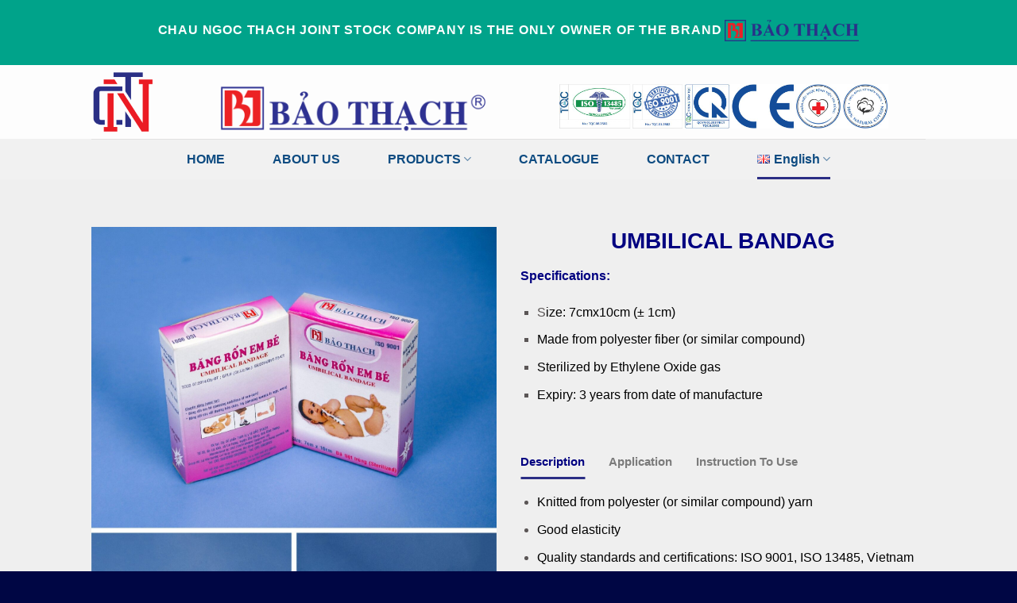

--- FILE ---
content_type: text/html; charset=UTF-8
request_url: https://chaungocthach.com.vn/en/umbilical-bandage/
body_size: 14978
content:
<!DOCTYPE html>
<html lang="en-GB" class="loading-site no-js">
<head>
	<meta charset="UTF-8" />
	<link rel="profile" href="http://gmpg.org/xfn/11" />
	<link rel="pingback" href="https://chaungocthach.com.vn/xmlrpc.php" />

	<script>(function(html){html.className = html.className.replace(/\bno-js\b/,'js')})(document.documentElement);</script>
<meta name='robots' content='index, follow, max-image-preview:large, max-snippet:-1, max-video-preview:-1' />
<link rel="alternate" href="https://chaungocthach.com.vn/bang-ron/" hreflang="vi" />
<link rel="alternate" href="https://chaungocthach.com.vn/en/umbilical-bandage/" hreflang="en" />
<meta name="viewport" content="width=device-width, initial-scale=1" />
	<!-- This site is optimized with the Yoast SEO plugin v22.1 - https://yoast.com/wordpress/plugins/seo/ -->
	<title>UMBILICAL BANDAGE - admin</title>
	<link rel="canonical" href="https://chaungocthach.com.vn/en/umbilical-bandage/" />
	<meta property="og:locale" content="en_GB" />
	<meta property="og:locale:alternate" content="vi_VN" />
	<meta property="og:type" content="article" />
	<meta property="og:title" content="UMBILICAL BANDAGE - admin" />
	<meta property="og:url" content="https://chaungocthach.com.vn/en/umbilical-bandage/" />
	<meta property="og:site_name" content="admin" />
	<meta property="article:modified_time" content="2023-07-17T15:43:25+00:00" />
	<meta name="twitter:card" content="summary_large_image" />
	<meta name="twitter:label1" content="Estimated reading time" />
	<meta name="twitter:data1" content="2 minutes" />
	<script type="application/ld+json" class="yoast-schema-graph">{"@context":"https://schema.org","@graph":[{"@type":"WebPage","@id":"https://chaungocthach.com.vn/en/umbilical-bandage/","url":"https://chaungocthach.com.vn/en/umbilical-bandage/","name":"UMBILICAL BANDAGE - admin","isPartOf":{"@id":"https://chaungocthach.com.vn/en/home-english/#website"},"datePublished":"2023-07-01T16:32:37+00:00","dateModified":"2023-07-17T15:43:25+00:00","breadcrumb":{"@id":"https://chaungocthach.com.vn/en/umbilical-bandage/#breadcrumb"},"inLanguage":"en-GB","potentialAction":[{"@type":"ReadAction","target":["https://chaungocthach.com.vn/en/umbilical-bandage/"]}]},{"@type":"BreadcrumbList","@id":"https://chaungocthach.com.vn/en/umbilical-bandage/#breadcrumb","itemListElement":[{"@type":"ListItem","position":1,"name":"Trang chủ","item":"https://chaungocthach.com.vn/en/home-english/"},{"@type":"ListItem","position":2,"name":"UMBILICAL BANDAGE"}]},{"@type":"WebSite","@id":"https://chaungocthach.com.vn/en/home-english/#website","url":"https://chaungocthach.com.vn/en/home-english/","name":"admin","description":"","potentialAction":[{"@type":"SearchAction","target":{"@type":"EntryPoint","urlTemplate":"https://chaungocthach.com.vn/en/home-english/?s={search_term_string}"},"query-input":"required name=search_term_string"}],"inLanguage":"en-GB"}]}</script>
	<!-- / Yoast SEO plugin. -->


<link rel='dns-prefetch' href='//cdn.jsdelivr.net' />
<link rel='prefetch' href='https://chaungocthach.com.vn/wp-content/themes/flatsome/assets/js/flatsome.js?ver=f55219565baa8ae8edba' />
<link rel='prefetch' href='https://chaungocthach.com.vn/wp-content/themes/flatsome/assets/js/chunk.slider.js?ver=3.17.3' />
<link rel='prefetch' href='https://chaungocthach.com.vn/wp-content/themes/flatsome/assets/js/chunk.popups.js?ver=3.17.3' />
<link rel='prefetch' href='https://chaungocthach.com.vn/wp-content/themes/flatsome/assets/js/chunk.tooltips.js?ver=3.17.3' />
<link rel="alternate" type="application/rss+xml" title="admin &raquo; Feed" href="https://chaungocthach.com.vn/en/feed/" />
<link rel="alternate" type="application/rss+xml" title="admin &raquo; Comments Feed" href="https://chaungocthach.com.vn/en/comments/feed/" />
<link rel="alternate" title="oEmbed (JSON)" type="application/json+oembed" href="https://chaungocthach.com.vn/wp-json/oembed/1.0/embed?url=https%3A%2F%2Fchaungocthach.com.vn%2Fen%2Fumbilical-bandage%2F" />
<link rel="alternate" title="oEmbed (XML)" type="text/xml+oembed" href="https://chaungocthach.com.vn/wp-json/oembed/1.0/embed?url=https%3A%2F%2Fchaungocthach.com.vn%2Fen%2Fumbilical-bandage%2F&#038;format=xml" />
<style id='wp-img-auto-sizes-contain-inline-css' type='text/css'>
img:is([sizes=auto i],[sizes^="auto," i]){contain-intrinsic-size:3000px 1500px}
/*# sourceURL=wp-img-auto-sizes-contain-inline-css */
</style>
<style id='wp-emoji-styles-inline-css' type='text/css'>

	img.wp-smiley, img.emoji {
		display: inline !important;
		border: none !important;
		box-shadow: none !important;
		height: 1em !important;
		width: 1em !important;
		margin: 0 0.07em !important;
		vertical-align: -0.1em !important;
		background: none !important;
		padding: 0 !important;
	}
/*# sourceURL=wp-emoji-styles-inline-css */
</style>
<style id='wp-block-library-inline-css' type='text/css'>
:root{--wp-block-synced-color:#7a00df;--wp-block-synced-color--rgb:122,0,223;--wp-bound-block-color:var(--wp-block-synced-color);--wp-editor-canvas-background:#ddd;--wp-admin-theme-color:#007cba;--wp-admin-theme-color--rgb:0,124,186;--wp-admin-theme-color-darker-10:#006ba1;--wp-admin-theme-color-darker-10--rgb:0,107,160.5;--wp-admin-theme-color-darker-20:#005a87;--wp-admin-theme-color-darker-20--rgb:0,90,135;--wp-admin-border-width-focus:2px}@media (min-resolution:192dpi){:root{--wp-admin-border-width-focus:1.5px}}.wp-element-button{cursor:pointer}:root .has-very-light-gray-background-color{background-color:#eee}:root .has-very-dark-gray-background-color{background-color:#313131}:root .has-very-light-gray-color{color:#eee}:root .has-very-dark-gray-color{color:#313131}:root .has-vivid-green-cyan-to-vivid-cyan-blue-gradient-background{background:linear-gradient(135deg,#00d084,#0693e3)}:root .has-purple-crush-gradient-background{background:linear-gradient(135deg,#34e2e4,#4721fb 50%,#ab1dfe)}:root .has-hazy-dawn-gradient-background{background:linear-gradient(135deg,#faaca8,#dad0ec)}:root .has-subdued-olive-gradient-background{background:linear-gradient(135deg,#fafae1,#67a671)}:root .has-atomic-cream-gradient-background{background:linear-gradient(135deg,#fdd79a,#004a59)}:root .has-nightshade-gradient-background{background:linear-gradient(135deg,#330968,#31cdcf)}:root .has-midnight-gradient-background{background:linear-gradient(135deg,#020381,#2874fc)}:root{--wp--preset--font-size--normal:16px;--wp--preset--font-size--huge:42px}.has-regular-font-size{font-size:1em}.has-larger-font-size{font-size:2.625em}.has-normal-font-size{font-size:var(--wp--preset--font-size--normal)}.has-huge-font-size{font-size:var(--wp--preset--font-size--huge)}.has-text-align-center{text-align:center}.has-text-align-left{text-align:left}.has-text-align-right{text-align:right}.has-fit-text{white-space:nowrap!important}#end-resizable-editor-section{display:none}.aligncenter{clear:both}.items-justified-left{justify-content:flex-start}.items-justified-center{justify-content:center}.items-justified-right{justify-content:flex-end}.items-justified-space-between{justify-content:space-between}.screen-reader-text{border:0;clip-path:inset(50%);height:1px;margin:-1px;overflow:hidden;padding:0;position:absolute;width:1px;word-wrap:normal!important}.screen-reader-text:focus{background-color:#ddd;clip-path:none;color:#444;display:block;font-size:1em;height:auto;left:5px;line-height:normal;padding:15px 23px 14px;text-decoration:none;top:5px;width:auto;z-index:100000}html :where(.has-border-color){border-style:solid}html :where([style*=border-top-color]){border-top-style:solid}html :where([style*=border-right-color]){border-right-style:solid}html :where([style*=border-bottom-color]){border-bottom-style:solid}html :where([style*=border-left-color]){border-left-style:solid}html :where([style*=border-width]){border-style:solid}html :where([style*=border-top-width]){border-top-style:solid}html :where([style*=border-right-width]){border-right-style:solid}html :where([style*=border-bottom-width]){border-bottom-style:solid}html :where([style*=border-left-width]){border-left-style:solid}html :where(img[class*=wp-image-]){height:auto;max-width:100%}:where(figure){margin:0 0 1em}html :where(.is-position-sticky){--wp-admin--admin-bar--position-offset:var(--wp-admin--admin-bar--height,0px)}@media screen and (max-width:600px){html :where(.is-position-sticky){--wp-admin--admin-bar--position-offset:0px}}

/*# sourceURL=wp-block-library-inline-css */
</style><style id='global-styles-inline-css' type='text/css'>
:root{--wp--preset--aspect-ratio--square: 1;--wp--preset--aspect-ratio--4-3: 4/3;--wp--preset--aspect-ratio--3-4: 3/4;--wp--preset--aspect-ratio--3-2: 3/2;--wp--preset--aspect-ratio--2-3: 2/3;--wp--preset--aspect-ratio--16-9: 16/9;--wp--preset--aspect-ratio--9-16: 9/16;--wp--preset--color--black: #000000;--wp--preset--color--cyan-bluish-gray: #abb8c3;--wp--preset--color--white: #ffffff;--wp--preset--color--pale-pink: #f78da7;--wp--preset--color--vivid-red: #cf2e2e;--wp--preset--color--luminous-vivid-orange: #ff6900;--wp--preset--color--luminous-vivid-amber: #fcb900;--wp--preset--color--light-green-cyan: #7bdcb5;--wp--preset--color--vivid-green-cyan: #00d084;--wp--preset--color--pale-cyan-blue: #8ed1fc;--wp--preset--color--vivid-cyan-blue: #0693e3;--wp--preset--color--vivid-purple: #9b51e0;--wp--preset--gradient--vivid-cyan-blue-to-vivid-purple: linear-gradient(135deg,rgb(6,147,227) 0%,rgb(155,81,224) 100%);--wp--preset--gradient--light-green-cyan-to-vivid-green-cyan: linear-gradient(135deg,rgb(122,220,180) 0%,rgb(0,208,130) 100%);--wp--preset--gradient--luminous-vivid-amber-to-luminous-vivid-orange: linear-gradient(135deg,rgb(252,185,0) 0%,rgb(255,105,0) 100%);--wp--preset--gradient--luminous-vivid-orange-to-vivid-red: linear-gradient(135deg,rgb(255,105,0) 0%,rgb(207,46,46) 100%);--wp--preset--gradient--very-light-gray-to-cyan-bluish-gray: linear-gradient(135deg,rgb(238,238,238) 0%,rgb(169,184,195) 100%);--wp--preset--gradient--cool-to-warm-spectrum: linear-gradient(135deg,rgb(74,234,220) 0%,rgb(151,120,209) 20%,rgb(207,42,186) 40%,rgb(238,44,130) 60%,rgb(251,105,98) 80%,rgb(254,248,76) 100%);--wp--preset--gradient--blush-light-purple: linear-gradient(135deg,rgb(255,206,236) 0%,rgb(152,150,240) 100%);--wp--preset--gradient--blush-bordeaux: linear-gradient(135deg,rgb(254,205,165) 0%,rgb(254,45,45) 50%,rgb(107,0,62) 100%);--wp--preset--gradient--luminous-dusk: linear-gradient(135deg,rgb(255,203,112) 0%,rgb(199,81,192) 50%,rgb(65,88,208) 100%);--wp--preset--gradient--pale-ocean: linear-gradient(135deg,rgb(255,245,203) 0%,rgb(182,227,212) 50%,rgb(51,167,181) 100%);--wp--preset--gradient--electric-grass: linear-gradient(135deg,rgb(202,248,128) 0%,rgb(113,206,126) 100%);--wp--preset--gradient--midnight: linear-gradient(135deg,rgb(2,3,129) 0%,rgb(40,116,252) 100%);--wp--preset--font-size--small: 13px;--wp--preset--font-size--medium: 20px;--wp--preset--font-size--large: 36px;--wp--preset--font-size--x-large: 42px;--wp--preset--spacing--20: 0.44rem;--wp--preset--spacing--30: 0.67rem;--wp--preset--spacing--40: 1rem;--wp--preset--spacing--50: 1.5rem;--wp--preset--spacing--60: 2.25rem;--wp--preset--spacing--70: 3.38rem;--wp--preset--spacing--80: 5.06rem;--wp--preset--shadow--natural: 6px 6px 9px rgba(0, 0, 0, 0.2);--wp--preset--shadow--deep: 12px 12px 50px rgba(0, 0, 0, 0.4);--wp--preset--shadow--sharp: 6px 6px 0px rgba(0, 0, 0, 0.2);--wp--preset--shadow--outlined: 6px 6px 0px -3px rgb(255, 255, 255), 6px 6px rgb(0, 0, 0);--wp--preset--shadow--crisp: 6px 6px 0px rgb(0, 0, 0);}:where(.is-layout-flex){gap: 0.5em;}:where(.is-layout-grid){gap: 0.5em;}body .is-layout-flex{display: flex;}.is-layout-flex{flex-wrap: wrap;align-items: center;}.is-layout-flex > :is(*, div){margin: 0;}body .is-layout-grid{display: grid;}.is-layout-grid > :is(*, div){margin: 0;}:where(.wp-block-columns.is-layout-flex){gap: 2em;}:where(.wp-block-columns.is-layout-grid){gap: 2em;}:where(.wp-block-post-template.is-layout-flex){gap: 1.25em;}:where(.wp-block-post-template.is-layout-grid){gap: 1.25em;}.has-black-color{color: var(--wp--preset--color--black) !important;}.has-cyan-bluish-gray-color{color: var(--wp--preset--color--cyan-bluish-gray) !important;}.has-white-color{color: var(--wp--preset--color--white) !important;}.has-pale-pink-color{color: var(--wp--preset--color--pale-pink) !important;}.has-vivid-red-color{color: var(--wp--preset--color--vivid-red) !important;}.has-luminous-vivid-orange-color{color: var(--wp--preset--color--luminous-vivid-orange) !important;}.has-luminous-vivid-amber-color{color: var(--wp--preset--color--luminous-vivid-amber) !important;}.has-light-green-cyan-color{color: var(--wp--preset--color--light-green-cyan) !important;}.has-vivid-green-cyan-color{color: var(--wp--preset--color--vivid-green-cyan) !important;}.has-pale-cyan-blue-color{color: var(--wp--preset--color--pale-cyan-blue) !important;}.has-vivid-cyan-blue-color{color: var(--wp--preset--color--vivid-cyan-blue) !important;}.has-vivid-purple-color{color: var(--wp--preset--color--vivid-purple) !important;}.has-black-background-color{background-color: var(--wp--preset--color--black) !important;}.has-cyan-bluish-gray-background-color{background-color: var(--wp--preset--color--cyan-bluish-gray) !important;}.has-white-background-color{background-color: var(--wp--preset--color--white) !important;}.has-pale-pink-background-color{background-color: var(--wp--preset--color--pale-pink) !important;}.has-vivid-red-background-color{background-color: var(--wp--preset--color--vivid-red) !important;}.has-luminous-vivid-orange-background-color{background-color: var(--wp--preset--color--luminous-vivid-orange) !important;}.has-luminous-vivid-amber-background-color{background-color: var(--wp--preset--color--luminous-vivid-amber) !important;}.has-light-green-cyan-background-color{background-color: var(--wp--preset--color--light-green-cyan) !important;}.has-vivid-green-cyan-background-color{background-color: var(--wp--preset--color--vivid-green-cyan) !important;}.has-pale-cyan-blue-background-color{background-color: var(--wp--preset--color--pale-cyan-blue) !important;}.has-vivid-cyan-blue-background-color{background-color: var(--wp--preset--color--vivid-cyan-blue) !important;}.has-vivid-purple-background-color{background-color: var(--wp--preset--color--vivid-purple) !important;}.has-black-border-color{border-color: var(--wp--preset--color--black) !important;}.has-cyan-bluish-gray-border-color{border-color: var(--wp--preset--color--cyan-bluish-gray) !important;}.has-white-border-color{border-color: var(--wp--preset--color--white) !important;}.has-pale-pink-border-color{border-color: var(--wp--preset--color--pale-pink) !important;}.has-vivid-red-border-color{border-color: var(--wp--preset--color--vivid-red) !important;}.has-luminous-vivid-orange-border-color{border-color: var(--wp--preset--color--luminous-vivid-orange) !important;}.has-luminous-vivid-amber-border-color{border-color: var(--wp--preset--color--luminous-vivid-amber) !important;}.has-light-green-cyan-border-color{border-color: var(--wp--preset--color--light-green-cyan) !important;}.has-vivid-green-cyan-border-color{border-color: var(--wp--preset--color--vivid-green-cyan) !important;}.has-pale-cyan-blue-border-color{border-color: var(--wp--preset--color--pale-cyan-blue) !important;}.has-vivid-cyan-blue-border-color{border-color: var(--wp--preset--color--vivid-cyan-blue) !important;}.has-vivid-purple-border-color{border-color: var(--wp--preset--color--vivid-purple) !important;}.has-vivid-cyan-blue-to-vivid-purple-gradient-background{background: var(--wp--preset--gradient--vivid-cyan-blue-to-vivid-purple) !important;}.has-light-green-cyan-to-vivid-green-cyan-gradient-background{background: var(--wp--preset--gradient--light-green-cyan-to-vivid-green-cyan) !important;}.has-luminous-vivid-amber-to-luminous-vivid-orange-gradient-background{background: var(--wp--preset--gradient--luminous-vivid-amber-to-luminous-vivid-orange) !important;}.has-luminous-vivid-orange-to-vivid-red-gradient-background{background: var(--wp--preset--gradient--luminous-vivid-orange-to-vivid-red) !important;}.has-very-light-gray-to-cyan-bluish-gray-gradient-background{background: var(--wp--preset--gradient--very-light-gray-to-cyan-bluish-gray) !important;}.has-cool-to-warm-spectrum-gradient-background{background: var(--wp--preset--gradient--cool-to-warm-spectrum) !important;}.has-blush-light-purple-gradient-background{background: var(--wp--preset--gradient--blush-light-purple) !important;}.has-blush-bordeaux-gradient-background{background: var(--wp--preset--gradient--blush-bordeaux) !important;}.has-luminous-dusk-gradient-background{background: var(--wp--preset--gradient--luminous-dusk) !important;}.has-pale-ocean-gradient-background{background: var(--wp--preset--gradient--pale-ocean) !important;}.has-electric-grass-gradient-background{background: var(--wp--preset--gradient--electric-grass) !important;}.has-midnight-gradient-background{background: var(--wp--preset--gradient--midnight) !important;}.has-small-font-size{font-size: var(--wp--preset--font-size--small) !important;}.has-medium-font-size{font-size: var(--wp--preset--font-size--medium) !important;}.has-large-font-size{font-size: var(--wp--preset--font-size--large) !important;}.has-x-large-font-size{font-size: var(--wp--preset--font-size--x-large) !important;}
/*# sourceURL=global-styles-inline-css */
</style>

<style id='classic-theme-styles-inline-css' type='text/css'>
/*! This file is auto-generated */
.wp-block-button__link{color:#fff;background-color:#32373c;border-radius:9999px;box-shadow:none;text-decoration:none;padding:calc(.667em + 2px) calc(1.333em + 2px);font-size:1.125em}.wp-block-file__button{background:#32373c;color:#fff;text-decoration:none}
/*# sourceURL=/wp-includes/css/classic-themes.min.css */
</style>
<link rel='stylesheet' id='flatsome-main-css' href='https://chaungocthach.com.vn/wp-content/themes/flatsome/assets/css/flatsome.css?ver=3.17.3' type='text/css' media='all' />
<style id='flatsome-main-inline-css' type='text/css'>
@font-face {
				font-family: "fl-icons";
				font-display: block;
				src: url(https://chaungocthach.com.vn/wp-content/themes/flatsome/assets/css/icons/fl-icons.eot?v=3.17.3);
				src:
					url(https://chaungocthach.com.vn/wp-content/themes/flatsome/assets/css/icons/fl-icons.eot#iefix?v=3.17.3) format("embedded-opentype"),
					url(https://chaungocthach.com.vn/wp-content/themes/flatsome/assets/css/icons/fl-icons.woff2?v=3.17.3) format("woff2"),
					url(https://chaungocthach.com.vn/wp-content/themes/flatsome/assets/css/icons/fl-icons.ttf?v=3.17.3) format("truetype"),
					url(https://chaungocthach.com.vn/wp-content/themes/flatsome/assets/css/icons/fl-icons.woff?v=3.17.3) format("woff"),
					url(https://chaungocthach.com.vn/wp-content/themes/flatsome/assets/css/icons/fl-icons.svg?v=3.17.3#fl-icons) format("svg");
			}
/*# sourceURL=flatsome-main-inline-css */
</style>
<link rel='stylesheet' id='flatsome-style-css' href='https://chaungocthach.com.vn/wp-content/themes/flatsome-child/style.css?ver=3.0' type='text/css' media='all' />
<link rel='stylesheet' id='sib-front-css-css' href='https://chaungocthach.com.vn/wp-content/plugins/mailin/css/mailin-front.css?ver=6.9' type='text/css' media='all' />
<script type="text/javascript" src="https://chaungocthach.com.vn/wp-includes/js/jquery/jquery.min.js?ver=3.7.1" id="jquery-core-js"></script>
<script type="text/javascript" src="https://chaungocthach.com.vn/wp-includes/js/jquery/jquery-migrate.min.js?ver=3.4.1" id="jquery-migrate-js"></script>
<script type="text/javascript" id="sib-front-js-js-extra">
/* <![CDATA[ */
var sibErrMsg = {"invalidMail":"Please fill out valid email address","requiredField":"Please fill out required fields","invalidDateFormat":"Please fill out valid date format","invalidSMSFormat":"Please fill out valid phone number"};
var ajax_sib_front_object = {"ajax_url":"https://chaungocthach.com.vn/wp-admin/admin-ajax.php","ajax_nonce":"c408f8acb0","flag_url":"https://chaungocthach.com.vn/wp-content/plugins/mailin/img/flags/"};
//# sourceURL=sib-front-js-js-extra
/* ]]> */
</script>
<script type="text/javascript" src="https://chaungocthach.com.vn/wp-content/plugins/mailin/js/mailin-front.js?ver=1709625607" id="sib-front-js-js"></script>
<link rel="https://api.w.org/" href="https://chaungocthach.com.vn/wp-json/" /><link rel="alternate" title="JSON" type="application/json" href="https://chaungocthach.com.vn/wp-json/wp/v2/pages/14451" /><link rel="EditURI" type="application/rsd+xml" title="RSD" href="https://chaungocthach.com.vn/xmlrpc.php?rsd" />
<meta name="generator" content="WordPress 6.9" />
<link rel='shortlink' href='https://chaungocthach.com.vn/?p=14451' />
<style>.bg{opacity: 0; transition: opacity 1s; -webkit-transition: opacity 1s;} .bg-loaded{opacity: 1;}</style><link rel="icon" href="https://chaungocthach.com.vn/wp-content/uploads/2023/04/cropped-z4266127205842_b5f6624e632cd189cdeff1c39796e549-32x32.jpg" sizes="32x32" />
<link rel="icon" href="https://chaungocthach.com.vn/wp-content/uploads/2023/04/cropped-z4266127205842_b5f6624e632cd189cdeff1c39796e549-192x192.jpg" sizes="192x192" />
<link rel="apple-touch-icon" href="https://chaungocthach.com.vn/wp-content/uploads/2023/04/cropped-z4266127205842_b5f6624e632cd189cdeff1c39796e549-180x180.jpg" />
<meta name="msapplication-TileImage" content="https://chaungocthach.com.vn/wp-content/uploads/2023/04/cropped-z4266127205842_b5f6624e632cd189cdeff1c39796e549-270x270.jpg" />
<style id="custom-css" type="text/css">:root {--primary-color: #2b2e85;}.sticky-add-to-cart--active, #wrapper,#main,#main.dark{background-color: #efefef}.header-main{height: 93px}#logo img{max-height: 93px}#logo{width:275px;}#logo img{padding:7px 0;}.stuck #logo img{padding:2px 0;}.header-bottom{min-height: 10px}.header-top{min-height: 53px}.transparent .header-main{height: 30px}.transparent #logo img{max-height: 30px}.has-transparent + .page-title:first-of-type,.has-transparent + #main > .page-title,.has-transparent + #main > div > .page-title,.has-transparent + #main .page-header-wrapper:first-of-type .page-title{padding-top: 110px;}.header.show-on-scroll,.stuck .header-main{height:62px!important}.stuck #logo img{max-height: 62px!important}.header-bg-color {background-color: rgba(255,255,255,0.9)}.header-bottom {background-color: #f1f1f1}.top-bar-nav > li > a{line-height: 4px }.header-wrapper:not(.stuck) .header-main .header-nav{margin-top: -6px }.stuck .header-main .nav > li > a{line-height: 39px }.header-bottom-nav > li > a{line-height: 31px }@media (max-width: 549px) {.header-main{height: 127px}#logo img{max-height: 127px}}.nav-dropdown-has-arrow.nav-dropdown-has-border li.has-dropdown:before{border-bottom-color: #1e73be;}.nav .nav-dropdown{border-color: #1e73be }.nav-dropdown{border-radius:15px}.nav-dropdown{font-size:83%}.nav-dropdown-has-arrow li.has-dropdown:after{border-bottom-color: #1e73be;}.nav .nav-dropdown{background-color: #1e73be}.header-top{background-color:#00a38a!important;}/* Color */.accordion-title.active, .has-icon-bg .icon .icon-inner,.logo a, .primary.is-underline, .primary.is-link, .badge-outline .badge-inner, .nav-outline > li.active> a,.nav-outline >li.active > a, .cart-icon strong,[data-color='primary'], .is-outline.primary{color: #2b2e85;}/* Color !important */[data-text-color="primary"]{color: #2b2e85!important;}/* Background Color */[data-text-bg="primary"]{background-color: #2b2e85;}/* Background */.scroll-to-bullets a,.featured-title, .label-new.menu-item > a:after, .nav-pagination > li > .current,.nav-pagination > li > span:hover,.nav-pagination > li > a:hover,.has-hover:hover .badge-outline .badge-inner,button[type="submit"], .button.wc-forward:not(.checkout):not(.checkout-button), .button.submit-button, .button.primary:not(.is-outline),.featured-table .title,.is-outline:hover, .has-icon:hover .icon-label,.nav-dropdown-bold .nav-column li > a:hover, .nav-dropdown.nav-dropdown-bold > li > a:hover, .nav-dropdown-bold.dark .nav-column li > a:hover, .nav-dropdown.nav-dropdown-bold.dark > li > a:hover, .header-vertical-menu__opener ,.is-outline:hover, .tagcloud a:hover,.grid-tools a, input[type='submit']:not(.is-form), .box-badge:hover .box-text, input.button.alt,.nav-box > li > a:hover,.nav-box > li.active > a,.nav-pills > li.active > a ,.current-dropdown .cart-icon strong, .cart-icon:hover strong, .nav-line-bottom > li > a:before, .nav-line-grow > li > a:before, .nav-line > li > a:before,.banner, .header-top, .slider-nav-circle .flickity-prev-next-button:hover svg, .slider-nav-circle .flickity-prev-next-button:hover .arrow, .primary.is-outline:hover, .button.primary:not(.is-outline), input[type='submit'].primary, input[type='submit'].primary, input[type='reset'].button, input[type='button'].primary, .badge-inner{background-color: #2b2e85;}/* Border */.nav-vertical.nav-tabs > li.active > a,.scroll-to-bullets a.active,.nav-pagination > li > .current,.nav-pagination > li > span:hover,.nav-pagination > li > a:hover,.has-hover:hover .badge-outline .badge-inner,.accordion-title.active,.featured-table,.is-outline:hover, .tagcloud a:hover,blockquote, .has-border, .cart-icon strong:after,.cart-icon strong,.blockUI:before, .processing:before,.loading-spin, .slider-nav-circle .flickity-prev-next-button:hover svg, .slider-nav-circle .flickity-prev-next-button:hover .arrow, .primary.is-outline:hover{border-color: #2b2e85}.nav-tabs > li.active > a{border-top-color: #2b2e85}.widget_shopping_cart_content .blockUI.blockOverlay:before { border-left-color: #2b2e85 }.woocommerce-checkout-review-order .blockUI.blockOverlay:before { border-left-color: #2b2e85 }/* Fill */.slider .flickity-prev-next-button:hover svg,.slider .flickity-prev-next-button:hover .arrow{fill: #2b2e85;}/* Focus */.primary:focus-visible, .submit-button:focus-visible, button[type="submit"]:focus-visible { outline-color: #2b2e85!important; }/* Background Color */[data-icon-label]:after, .secondary.is-underline:hover,.secondary.is-outline:hover,.icon-label,.button.secondary:not(.is-outline),.button.alt:not(.is-outline), .badge-inner.on-sale, .button.checkout, .single_add_to_cart_button, .current .breadcrumb-step{ background-color:#ec1b23; }[data-text-bg="secondary"]{background-color: #ec1b23;}/* Color */.secondary.is-underline,.secondary.is-link, .secondary.is-outline,.stars a.active, .star-rating:before, .woocommerce-page .star-rating:before,.star-rating span:before, .color-secondary{color: #ec1b23}/* Color !important */[data-text-color="secondary"]{color: #ec1b23!important;}/* Border */.secondary.is-outline:hover{border-color:#ec1b23}/* Focus */.secondary:focus-visible, .alt:focus-visible { outline-color: #ec1b23!important; }.success.is-underline:hover,.success.is-outline:hover,.success{background-color: #2c7775}.success-color, .success.is-link, .success.is-outline{color: #2c7775;}.success-border{border-color: #2c7775!important;}/* Color !important */[data-text-color="success"]{color: #2c7775!important;}/* Background Color */[data-text-bg="success"]{background-color: #2c7775;}.alert.is-underline:hover,.alert.is-outline:hover,.alert{background-color: #fa7923}.alert.is-link, .alert.is-outline, .color-alert{color: #fa7923;}/* Color !important */[data-text-color="alert"]{color: #fa7923!important;}/* Background Color */[data-text-bg="alert"]{background-color: #fa7923;}body{color: #5b5656}h1,h2,h3,h4,h5,h6,.heading-font{color: #3c3838;}body{font-size: 100%;}@media screen and (max-width: 549px){body{font-size: 100%;}}body{font-family: -apple-system, BlinkMacSystemFont, "Segoe UI", Roboto, Oxygen-Sans, Ubuntu, Cantarell, "Helvetica Neue", sans-serif;}.nav > li > a {font-family: -apple-system, BlinkMacSystemFont, "Segoe UI", Roboto, Oxygen-Sans, Ubuntu, Cantarell, "Helvetica Neue", sans-serif;}.mobile-sidebar-levels-2 .nav > li > ul > li > a {font-family: -apple-system, BlinkMacSystemFont, "Segoe UI", Roboto, Oxygen-Sans, Ubuntu, Cantarell, "Helvetica Neue", sans-serif;}h1,h2,h3,h4,h5,h6,.heading-font, .off-canvas-center .nav-sidebar.nav-vertical > li > a{font-family: -apple-system, BlinkMacSystemFont, "Segoe UI", Roboto, Oxygen-Sans, Ubuntu, Cantarell, "Helvetica Neue", sans-serif;}.alt-font{font-family: -apple-system, BlinkMacSystemFont, "Segoe UI", Roboto, Oxygen-Sans, Ubuntu, Cantarell, "Helvetica Neue", sans-serif;}.header:not(.transparent) .header-nav-main.nav > li > a {color: #2b2e85;}.header:not(.transparent) .header-nav-main.nav > li > a:hover,.header:not(.transparent) .header-nav-main.nav > li.active > a,.header:not(.transparent) .header-nav-main.nav > li.current > a,.header:not(.transparent) .header-nav-main.nav > li > a.active,.header:not(.transparent) .header-nav-main.nav > li > a.current{color: #ec1b23;}.header-nav-main.nav-line-bottom > li > a:before,.header-nav-main.nav-line-grow > li > a:before,.header-nav-main.nav-line > li > a:before,.header-nav-main.nav-box > li > a:hover,.header-nav-main.nav-box > li.active > a,.header-nav-main.nav-pills > li > a:hover,.header-nav-main.nav-pills > li.active > a{color:#FFF!important;background-color: #ec1b23;}.header:not(.transparent) .header-bottom-nav.nav > li > a{color: #0d4b81;}a{color: #2ba9b4;}.footer-2{background-color: #1b34b5}.absolute-footer, html{background-color: #000644}.nav-vertical-fly-out > li + li {border-top-width: 1px; border-top-style: solid;}/* Custom CSS */.nav>li.active>a {color: hsl(224.83deg 81.83% 41.65%);}.nav-uppercase>li>a {font-weight: bolder;letter-spacing: 0px; text-transform:capitalize;}.nav-size-xlarge>li>a {font-size: 15px;}.nav>li {list-style: none;margin: 0 30px;padding: 0;transition: background-color .3s;}.nav>li.active>a {color: hsl(240deg 100% 25.1%);}.label-new.menu-item > a:after{content:"New";}.label-hot.menu-item > a:after{content:"Hot";}.label-sale.menu-item > a:after{content:"Sale";}.label-popular.menu-item > a:after{content:"Popular";}</style><style id="kirki-inline-styles"></style></head>

<body class="wp-singular page-template-default page page-id-14451 wp-theme-flatsome wp-child-theme-flatsome-child full-width lightbox nav-dropdown-has-arrow nav-dropdown-has-shadow nav-dropdown-has-border">


<a class="skip-link screen-reader-text" href="#main">Skip to content</a>

<div id="wrapper">

	
	<header id="header" class="header ">
		<div class="header-wrapper">
			<div id="top-bar" class="header-top hide-for-sticky nav-dark flex-has-center">
    <div class="flex-row container">
      <div class="flex-col hide-for-medium flex-left">
          <ul class="nav nav-left medium-nav-center nav-small  nav-divided">
                        </ul>
      </div>

      <div class="flex-col hide-for-medium flex-center">
          <ul class="nav nav-center nav-small  nav-divided">
              <li class="header-block"><div class="header-block-block-1"><div class="row row-large align-equal row-divided"  id="row-390186162">


	<div id="col-807230623" class="col small-12 large-12"  >
				<div class="col-inner"  >
			
			

<p><span style="color: #fffff;"><strong class="uppercase"><br /><span style="color: #ffffff;">CHAU NGOC THACH JOINT STOCK COMPANY IS THE ONLY OWNER OF THE BRAND</span></strong> </span> <img class="alignnone wp-image-21 " src="https://chaungocthach.com.vn/wp-content/uploads/2023/04/logoBT1-300x48.png" alt="" width="169" height="27" /></p>

		</div>
					</div>

	

</div></div></li>          </ul>
      </div>

      <div class="flex-col hide-for-medium flex-right">
         <ul class="nav top-bar-nav nav-right nav-small  nav-divided">
                        </ul>
      </div>

            <div class="flex-col show-for-medium flex-grow">
          <ul class="nav nav-center nav-small mobile-nav  nav-divided">
              <li class="html custom html_topbar_left"><span style="color: #fffff;"><strong class="uppercase">CÔNG TY CỔ PHẦN CHÂU NGỌC THẠCH LÀ CHỦ SỞ HỮU DUY NHẤT CỦA THƯƠNG HIỆU</strong>  </span>  <img class="alignnone  wp-image-21" src="https://ndthinh.com/chaungocthach/wp-content/uploads/2023/05/z4371974243224_06c5683ea887528fd88d58467f1b115d.png" alt="" width="153" height="34" data-wp-editing="1" /></strong></li>          </ul>
      </div>
      
    </div>
</div>
<div id="masthead" class="header-main hide-for-sticky">
      <div class="header-inner flex-row container logo-left medium-logo-center" role="navigation">

          <!-- Logo -->
          <div id="logo" class="flex-col logo">
            
<!-- Header logo -->
<a href="https://chaungocthach.com.vn/en/home-english/" title="admin" rel="home">
		<img width="1006" height="1024" src="https://chaungocthach.com.vn/wp-content/uploads/2023/07/LOGO-CNT-01-01-1006x1024-1.png" class="header_logo header-logo" alt="admin"/><img  width="1006" height="1024" src="https://chaungocthach.com.vn/wp-content/uploads/2023/07/LOGO-CNT-01-01-1006x1024-1.png" class="header-logo-dark" alt="admin"/></a>
          </div>

          <!-- Mobile Left Elements -->
          <div class="flex-col show-for-medium flex-left">
            <ul class="mobile-nav nav nav-left ">
              <li class="nav-icon has-icon">
  		<a href="#" data-open="#main-menu" data-pos="left" data-bg="main-menu-overlay" data-color="" class="is-small" aria-label="Menu" aria-controls="main-menu" aria-expanded="false">

		  <i class="icon-menu" ></i>
		  		</a>
	</li>
            </ul>
          </div>

          <!-- Left Elements -->
          <div class="flex-col hide-for-medium flex-left
            flex-grow">
            <ul class="header-nav header-nav-main nav nav-left  nav-divided nav-size-large" >
                          </ul>
          </div>

          <!-- Right Elements -->
          <div class="flex-col hide-for-medium flex-right">
            <ul class="header-nav header-nav-main nav nav-right  nav-divided nav-size-large">
              <li class="header-block"><div class="header-block-block-2">	<section class="section" id="section_1063819218">
		<div class="bg section-bg fill bg-fill  bg-loaded" >

			
			
			

		</div>

		

		<div class="section-content relative">
			

<div class="row row-collapse row-full-width"  id="row-2124289054">


	<div id="col-2044346756" class="col medium-6 large-6"  >
				<div class="col-inner"  >
			
			

	<div class="img has-hover x md-x lg-x y md-y lg-y" id="image_1291082510">
								<div class="img-inner dark" >
			<img width="2048" height="368" src="https://chaungocthach.com.vn/wp-content/uploads/2023/05/z4371974243224_06c5683ea887528fd88d58467f1b115d-2048x368.png" class="attachment-2048x2048 size-2048x2048" alt="" decoding="async" fetchpriority="high" srcset="https://chaungocthach.com.vn/wp-content/uploads/2023/05/z4371974243224_06c5683ea887528fd88d58467f1b115d-2048x368.png 2048w, https://chaungocthach.com.vn/wp-content/uploads/2023/05/z4371974243224_06c5683ea887528fd88d58467f1b115d-300x54.png 300w, https://chaungocthach.com.vn/wp-content/uploads/2023/05/z4371974243224_06c5683ea887528fd88d58467f1b115d-1024x184.png 1024w, https://chaungocthach.com.vn/wp-content/uploads/2023/05/z4371974243224_06c5683ea887528fd88d58467f1b115d-768x138.png 768w, https://chaungocthach.com.vn/wp-content/uploads/2023/05/z4371974243224_06c5683ea887528fd88d58467f1b115d-1536x276.png 1536w" sizes="(max-width: 2048px) 100vw, 2048px" />						
					</div>
								
<style>
#image_1291082510 {
  width: 80%;
}
</style>
	</div>
	


		</div>
					</div>

	

	<div id="col-415411247" class="col medium-6 large-6"  >
				<div class="col-inner"  >
			
			

	<div class="img has-hover x md-x lg-x y md-y lg-y" id="image_1064849168">
								<div class="img-inner dark" >
			<img width="2048" height="278" src="https://chaungocthach.com.vn/wp-content/uploads/2023/05/z4368988543713_ee929c5ce3a475dd7c0bdb33235c75cb-2048x278.jpg" class="attachment-2048x2048 size-2048x2048" alt="" decoding="async" srcset="https://chaungocthach.com.vn/wp-content/uploads/2023/05/z4368988543713_ee929c5ce3a475dd7c0bdb33235c75cb-2048x278.jpg 2048w, https://chaungocthach.com.vn/wp-content/uploads/2023/05/z4368988543713_ee929c5ce3a475dd7c0bdb33235c75cb-300x41.jpg 300w, https://chaungocthach.com.vn/wp-content/uploads/2023/05/z4368988543713_ee929c5ce3a475dd7c0bdb33235c75cb-1024x139.jpg 1024w, https://chaungocthach.com.vn/wp-content/uploads/2023/05/z4368988543713_ee929c5ce3a475dd7c0bdb33235c75cb-768x104.jpg 768w, https://chaungocthach.com.vn/wp-content/uploads/2023/05/z4368988543713_ee929c5ce3a475dd7c0bdb33235c75cb-1536x208.jpg 1536w" sizes="(max-width: 2048px) 100vw, 2048px" />						
					</div>
								
<style>
#image_1064849168 {
  width: 96%;
}
</style>
	</div>
	


		</div>
					</div>

	

</div>

		</div>

		
<style>
#section_1063819218 {
  padding-top: 30px;
  padding-bottom: 30px;
}
</style>
	</section>
	</div></li>            </ul>
          </div>

          <!-- Mobile Right Elements -->
          <div class="flex-col show-for-medium flex-right">
            <ul class="mobile-nav nav nav-right ">
                          </ul>
          </div>

      </div>

            <div class="container"><div class="top-divider full-width"></div></div>
      </div>
<div id="wide-nav" class="header-bottom wide-nav hide-for-sticky flex-has-center hide-for-medium">
    <div class="flex-row container">

            
                        <div class="flex-col hide-for-medium flex-center">
                <ul class="nav header-nav header-bottom-nav nav-center  nav-line-bottom nav-size-large nav-spacing-medium nav-uppercase">
                    <li id="menu-item-14524" class="menu-item menu-item-type-custom menu-item-object-custom menu-item-home menu-item-14524 menu-item-design-default"><a href="https://chaungocthach.com.vn/en/home-english/" class="nav-top-link">HOME</a></li>
<li id="menu-item-14320" class="menu-item menu-item-type-custom menu-item-object-custom menu-item-14320 menu-item-design-default"><a href="https://chaungocthach.com.vn/en/about-us/" class="nav-top-link">ABOUT US</a></li>
<li id="menu-item-14323" class="menu-item menu-item-type-custom menu-item-object-custom menu-item-has-children menu-item-14323 menu-item-design-default has-dropdown"><a href="https://chaungocthach.com.vn/en/product/" class="nav-top-link" aria-expanded="false" aria-haspopup="menu">PRODUCTS<i class="icon-angle-down" ></i></a>
<ul class="sub-menu nav-dropdown nav-dropdown-bold dark">
	<li id="menu-item-14327" class="menu-item menu-item-type-custom menu-item-object-custom menu-item-14327"><a href="https://chaungocthach.com.vn/en/cotton-wool/">COTTON WOOL</a></li>
	<li id="menu-item-14305" class="menu-item menu-item-type-custom menu-item-object-custom menu-item-14305"><a href="https://chaungocthach.com.vn/en/medical-gauze-2/">MEDICAL GAUZE</a></li>
	<li id="menu-item-14308" class="menu-item menu-item-type-custom menu-item-object-custom menu-item-14308"><a href="https://chaungocthach.com.vn/en/face-mask/">FACE MASK</a></li>
	<li id="menu-item-14311" class="menu-item menu-item-type-custom menu-item-object-custom menu-item-14311"><a href="https://chaungocthach.com.vn/en/non-woven-products/">NON-WOVEN PRODUCTS</a></li>
	<li id="menu-item-14314" class="menu-item menu-item-type-custom menu-item-object-custom menu-item-14314"><a href="https://chaungocthach.com.vn/en/elastic-bandages/">ELASTIC BANDAGES</a></li>
	<li id="menu-item-14318" class="menu-item menu-item-type-custom menu-item-object-custom menu-item-14318"><a href="https://chaungocthach.com.vn/en/baby-care-products/">BABY CARE PRODUCTS</a></li>
</ul>
</li>
<li id="menu-item-14283" class="menu-item menu-item-type-custom menu-item-object-custom menu-item-14283 menu-item-design-default"><a href="https://chaungocthach.com.vn/wp-content/uploads/2023/06/Catalogue_CNT-MAY-2023.pdf" class="nav-top-link">CATALOGUE</a></li>
<li id="menu-item-14322" class="menu-item menu-item-type-custom menu-item-object-custom menu-item-14322 menu-item-design-default"><a href="https://chaungocthach.com.vn/en/contact/" class="nav-top-link">CONTACT</a></li>
<li id="menu-item-14276" class="pll-parent-menu-item menu-item menu-item-type-custom menu-item-object-custom current-menu-parent menu-item-has-children menu-item-14276 active menu-item-design-default has-dropdown"><a href="#pll_switcher" class="nav-top-link" aria-expanded="false" aria-haspopup="menu"><img src="[data-uri]" alt="" width="16" height="11" style="width: 16px; height: 11px;" /><span style="margin-left:0.3em;">English</span><i class="icon-angle-down" ></i></a>
<ul class="sub-menu nav-dropdown nav-dropdown-bold dark">
	<li id="menu-item-14276-vi" class="lang-item lang-item-3 lang-item-vi lang-item-first menu-item menu-item-type-custom menu-item-object-custom menu-item-14276-vi"><a href="https://chaungocthach.com.vn/bang-ron/" hreflang="vi" lang="vi"><img src="[data-uri]" alt="" width="16" height="11" style="width: 16px; height: 11px;" /><span style="margin-left:0.3em;">Tiếng Việt</span></a></li>
	<li id="menu-item-14276-en" class="lang-item lang-item-6 lang-item-en current-lang menu-item menu-item-type-custom menu-item-object-custom menu-item-14276-en"><a href="https://chaungocthach.com.vn/en/umbilical-bandage/" hreflang="en-GB" lang="en-GB"><img src="[data-uri]" alt="" width="16" height="11" style="width: 16px; height: 11px;" /><span style="margin-left:0.3em;">English</span></a></li>
</ul>
</li>
                </ul>
            </div>
            
            
            
    </div>
</div>

<div class="header-bg-container fill"><div class="header-bg-image fill"></div><div class="header-bg-color fill"></div></div>		</div>
	</header>

	
	<main id="main" class="">
<div id="content" class="content-area page-wrapper" role="main">
	<div class="row row-main">
		<div class="large-12 col">
			<div class="col-inner">

				
									
						<div class="slider-wrapper relative" id="slider-1216562460" >
    <div class="slider slider-nav-circle slider-nav-large slider-nav-light slider-style-normal"
        data-flickity-options='{
            "cellAlign": "center",
            "imagesLoaded": true,
            "lazyLoad": 1,
            "freeScroll": false,
            "wrapAround": true,
            "autoPlay": 6000,
            "pauseAutoPlayOnHover" : true,
            "prevNextButtons": true,
            "contain" : true,
            "adaptiveHeight" : true,
            "dragThreshold" : 10,
            "percentPosition": true,
            "pageDots": true,
            "rightToLeft": false,
            "draggable": true,
            "selectedAttraction": 0.1,
            "parallax" : 0,
            "friction": 0.6        }'
        >
        
	<div class="img has-hover x md-x lg-x y md-y lg-y" id="image_1745184756">
								<div class="img-inner dark" >
									
					</div>
								
<style>
#image_1745184756 {
  width: 100%;
}
</style>
	</div>
	
     </div>

     <div class="loading-spin dark large centered"></div>

	</div>


<div class="row"  id="row-1515881787">

	<div id="col-627770642" class="col small-12 large-12"  >
				<div class="col-inner"  >
			
			
<div class="row"  id="row-1507688229">

	<div id="col-300126807" class="col small-12 large-12"  >
				<div class="col-inner"  >
			
			
<div class="row align-equal"  id="row-174462879">

	<div id="col-793043327" class="col medium-6 small-12 large-6"  >
				<div class="col-inner"  >
			
			
	<div class="img has-hover x md-x lg-x y md-y lg-y" id="image_1623661659">
								<div class="img-inner dark" >
			<img decoding="async" width="1365" height="2048" src="https://chaungocthach.com.vn/wp-content/uploads/2023/06/bang-ron-1365x2048.jpg" class="attachment-2048x2048 size-2048x2048" alt="" srcset="https://chaungocthach.com.vn/wp-content/uploads/2023/06/bang-ron-1365x2048.jpg 1365w, https://chaungocthach.com.vn/wp-content/uploads/2023/06/bang-ron-200x300.jpg 200w, https://chaungocthach.com.vn/wp-content/uploads/2023/06/bang-ron-683x1024.jpg 683w, https://chaungocthach.com.vn/wp-content/uploads/2023/06/bang-ron-768x1152.jpg 768w, https://chaungocthach.com.vn/wp-content/uploads/2023/06/bang-ron-1024x1536.jpg 1024w, https://chaungocthach.com.vn/wp-content/uploads/2023/06/bang-ron-scaled.jpg 1707w" sizes="(max-width: 1365px) 100vw, 1365px" />						
					</div>
								
<style>
#image_1623661659 {
  width: 100%;
}
</style>
	</div>
	
		</div>
					</div>

	

	<div id="col-1977813354" class="col medium-6 small-12 large-6"  >
				<div class="col-inner"  >
			
			
	<div id="text-3067229285" class="text">
		
<h2><span style="color: #000080; font-size: 110%;">UMBILICAL BANDAG</span></h2>
		
<style>
#text-3067229285 {
  text-align: center;
}
</style>
	</div>
	
<div class="row"  id="row-465393117">

	<div id="col-1311654921" class="col small-12 large-12"  >
				<div class="col-inner text-left"  >
			
			
<p><strong><span style="color: #000080;"> Specifications:</span></strong></p>
<ul style="list-style-type: square;">
<li>S<span style="color: #000000;">ize: 7cmx10cm (± 1cm)</span></li>
<li><span style="color: #000000;">Made from polyester fiber (or similar compound)</span></li>
<li><span style="color: #000000;">Sterilized by Ethylene Oxide gas</span></li>
<li><span style="color: #000000;">Expiry: 3 years from date of manufacture</span></li>
</ul>
		</div>
					</div>

	
</div>

		<div class="tabbed-content">
			
			<ul class="nav nav-line-bottom nav-uppercase nav-size-xlarge nav-left" role="tablist"><li id="tab-description" class="tab active has-icon" role="presentation"><a href="#tab_description" role="tab" aria-selected="true" aria-controls="tab_description"><span>Description</span></a></li>
<li id="tab-application" class="tab has-icon" role="presentation"><a href="#tab_application" tabindex="-1" role="tab" aria-selected="false" aria-controls="tab_application"><span>Application</span></a></li>
<li id="tab-instruction-to-use" class="tab has-icon" role="presentation"><a href="#tab_instruction-to-use" tabindex="-1" role="tab" aria-selected="false" aria-controls="tab_instruction-to-use"><span>Instruction to use</span></a></li></ul><div class="tab-panels"><div id="tab_description" class="panel active entry-content" role="tabpanel" aria-labelledby="tab-description">
<ul class="custom_ul">
<li><span style="color: #000000;">Knitted from polyester (or similar compound) yarn</span></li>
<li><span style="color: #000000;">Good elasticity</span></li>
<li><span style="color: #000000;">Quality standards and certifications: ISO 9001, ISO 13485, Vietnam Pharmacopoeia V</span></li>
</ul>
</div>
<div id="tab_application" class="panel entry-content" role="tabpanel" aria-labelledby="tab-application">
<ul class="custom_ul">
<li><span style="color: #000000;">Use to cover the outside, around the baby&#8217;s navel area</span></li>
</ul>
</div>
<div id="tab_instruction-to-use" class="panel entry-content" role="tabpanel" aria-labelledby="tab-instruction-to-use">
<ul>
<li><span style="color: #000000;">After checking packaging and expiry date, tear packag along the pre-cut line to get the product.</span></li>
<li><span style="color: #000000;">Place gauze on baby&#8217;s navel</span></li>
<li><span style="color: #000000;">Wrap the bandage around the baby&#8217;s belly (outside the umbilical gauze pad)</span></li>
</ul>
<p><span style="color: #000000;">*<em>Note</em>:</span></p>
<ul>
<li><span style="color: #000000;">For single use only</span></li>
</ul>
</div></div></div>
<div class="row"  id="row-981053611">

	<div id="col-1321524390" class="col small-12 large-12"  >
				<div class="col-inner"  >
			
			
<a data-animate="bounceInDown" rel="noopener noreferrer" href="https://chaungocthach.com.vn/en/contact/" target="_blank" class="button secondary box-shadow-3 box-shadow-5-hover"  style="border-radius:5px;">
    <span>CONTACT FOR PRICE</span>
  </a>

		</div>
					</div>

	
</div>
		</div>
					</div>

	
</div>
		</div>
					</div>

	
</div>
		</div>
					</div>

	
</div>

						
												</div>
		</div>
	</div>
</div>


</main>

<footer id="footer" class="footer-wrapper">

	
<!-- FOOTER 1 -->

<!-- FOOTER 2 -->



<div class="absolute-footer dark medium-text-center text-center">
  <div class="container clearfix">

    
    <div class="footer-primary pull-left">
              <div class="menu-menu-en-container"><ul id="menu-menu-en-1" class="links footer-nav uppercase"><li class="menu-item menu-item-type-custom menu-item-object-custom menu-item-home menu-item-14524"><a href="https://chaungocthach.com.vn/en/home-english/">HOME</a></li>
<li class="menu-item menu-item-type-custom menu-item-object-custom menu-item-14320"><a href="https://chaungocthach.com.vn/en/about-us/">ABOUT US</a></li>
<li class="menu-item menu-item-type-custom menu-item-object-custom menu-item-14323"><a href="https://chaungocthach.com.vn/en/product/">PRODUCTS</a></li>
<li class="menu-item menu-item-type-custom menu-item-object-custom menu-item-14283"><a href="https://chaungocthach.com.vn/wp-content/uploads/2023/06/Catalogue_CNT-MAY-2023.pdf">CATALOGUE</a></li>
<li class="menu-item menu-item-type-custom menu-item-object-custom menu-item-14322"><a href="https://chaungocthach.com.vn/en/contact/">CONTACT</a></li>
<li class="pll-parent-menu-item menu-item menu-item-type-custom menu-item-object-custom current-menu-parent menu-item-14276"><a href="#pll_switcher"><img src="[data-uri]" alt="" width="16" height="11" style="width: 16px; height: 11px;" /><span style="margin-left:0.3em;">English</span></a></li>
</ul></div>            <div class="copyright-footer">
        Copyright 2026 © <strong>Châu Ngọc Thạch</strong>      </div>
          </div>
  </div>
</div>

<a href="#top" class="back-to-top button icon invert plain fixed bottom z-1 is-outline round" id="top-link" aria-label="Go to top"><i class="icon-angle-up" ></i></a>

</footer>

</div>

<div id="main-menu" class="mobile-sidebar no-scrollbar mfp-hide">

	
	<div class="sidebar-menu no-scrollbar ">

		
					<ul class="nav nav-sidebar nav-vertical nav-uppercase" data-tab="1">
				<li class="header-search-form search-form html relative has-icon">
	<div class="header-search-form-wrapper">
		<div class="searchform-wrapper ux-search-box relative is-normal"><form method="get" class="searchform" action="https://chaungocthach.com.vn/en/" role="search">
		<div class="flex-row relative">
			<div class="flex-col flex-grow">
	   	   <input type="search" class="search-field mb-0" name="s" value="" id="s" placeholder="Search&hellip;" />
			</div>
			<div class="flex-col">
				<button type="submit" class="ux-search-submit submit-button secondary button icon mb-0" aria-label="Submit">
					<i class="icon-search" ></i>				</button>
			</div>
		</div>
    <div class="live-search-results text-left z-top"></div>
</form>
</div>	</div>
</li>
<li class="menu-item menu-item-type-custom menu-item-object-custom menu-item-home menu-item-14524"><a href="https://chaungocthach.com.vn/en/home-english/">HOME</a></li>
<li class="menu-item menu-item-type-custom menu-item-object-custom menu-item-14320"><a href="https://chaungocthach.com.vn/en/about-us/">ABOUT US</a></li>
<li class="menu-item menu-item-type-custom menu-item-object-custom menu-item-has-children menu-item-14323"><a href="https://chaungocthach.com.vn/en/product/">PRODUCTS</a>
<ul class="sub-menu nav-sidebar-ul children">
	<li class="menu-item menu-item-type-custom menu-item-object-custom menu-item-14327"><a href="https://chaungocthach.com.vn/en/cotton-wool/">COTTON WOOL</a></li>
	<li class="menu-item menu-item-type-custom menu-item-object-custom menu-item-14305"><a href="https://chaungocthach.com.vn/en/medical-gauze-2/">MEDICAL GAUZE</a></li>
	<li class="menu-item menu-item-type-custom menu-item-object-custom menu-item-14308"><a href="https://chaungocthach.com.vn/en/face-mask/">FACE MASK</a></li>
	<li class="menu-item menu-item-type-custom menu-item-object-custom menu-item-14311"><a href="https://chaungocthach.com.vn/en/non-woven-products/">NON-WOVEN PRODUCTS</a></li>
	<li class="menu-item menu-item-type-custom menu-item-object-custom menu-item-14314"><a href="https://chaungocthach.com.vn/en/elastic-bandages/">ELASTIC BANDAGES</a></li>
	<li class="menu-item menu-item-type-custom menu-item-object-custom menu-item-14318"><a href="https://chaungocthach.com.vn/en/baby-care-products/">BABY CARE PRODUCTS</a></li>
</ul>
</li>
<li class="menu-item menu-item-type-custom menu-item-object-custom menu-item-14283"><a href="https://chaungocthach.com.vn/wp-content/uploads/2023/06/Catalogue_CNT-MAY-2023.pdf">CATALOGUE</a></li>
<li class="menu-item menu-item-type-custom menu-item-object-custom menu-item-14322"><a href="https://chaungocthach.com.vn/en/contact/">CONTACT</a></li>
<li class="pll-parent-menu-item menu-item menu-item-type-custom menu-item-object-custom current-menu-parent menu-item-has-children menu-item-14276"><a href="#pll_switcher"><img src="[data-uri]" alt="" width="16" height="11" style="width: 16px; height: 11px;" /><span style="margin-left:0.3em;">English</span></a>
<ul class="sub-menu nav-sidebar-ul children">
	<li class="lang-item lang-item-3 lang-item-vi lang-item-first menu-item menu-item-type-custom menu-item-object-custom menu-item-14276-vi"><a href="https://chaungocthach.com.vn/bang-ron/" hreflang="vi" lang="vi"><img src="[data-uri]" alt="" width="16" height="11" style="width: 16px; height: 11px;" /><span style="margin-left:0.3em;">Tiếng Việt</span></a></li>
	<li class="lang-item lang-item-6 lang-item-en current-lang menu-item menu-item-type-custom menu-item-object-custom menu-item-14276-en"><a href="https://chaungocthach.com.vn/en/umbilical-bandage/" hreflang="en-GB" lang="en-GB"><img src="[data-uri]" alt="" width="16" height="11" style="width: 16px; height: 11px;" /><span style="margin-left:0.3em;">English</span></a></li>
</ul>
</li>
WooCommerce not Found			</ul>
		
		
	</div>

	
</div>
<script type="speculationrules">
{"prefetch":[{"source":"document","where":{"and":[{"href_matches":"/*"},{"not":{"href_matches":["/wp-*.php","/wp-admin/*","/wp-content/uploads/*","/wp-content/*","/wp-content/plugins/*","/wp-content/themes/flatsome-child/*","/wp-content/themes/flatsome/*","/*\\?(.+)"]}},{"not":{"selector_matches":"a[rel~=\"nofollow\"]"}},{"not":{"selector_matches":".no-prefetch, .no-prefetch a"}}]},"eagerness":"conservative"}]}
</script>
<script type="text/javascript" src="https://chaungocthach.com.vn/wp-content/themes/flatsome/inc/extensions/flatsome-live-search/flatsome-live-search.js?ver=3.17.3" id="flatsome-live-search-js"></script>
<script type="text/javascript" src="https://chaungocthach.com.vn/wp-includes/js/hoverIntent.min.js?ver=1.10.2" id="hoverIntent-js"></script>
<script type="text/javascript" id="flatsome-js-js-extra">
/* <![CDATA[ */
var flatsomeVars = {"theme":{"version":"3.17.3"},"ajaxurl":"https://chaungocthach.com.vn/wp-admin/admin-ajax.php","rtl":"","sticky_height":"62","stickyHeaderHeight":"0","scrollPaddingTop":"0","assets_url":"https://chaungocthach.com.vn/wp-content/themes/flatsome/assets/","lightbox":{"close_markup":"\u003Cbutton title=\"%title%\" type=\"button\" class=\"mfp-close\"\u003E\u003Csvg xmlns=\"http://www.w3.org/2000/svg\" width=\"28\" height=\"28\" viewBox=\"0 0 24 24\" fill=\"none\" stroke=\"currentColor\" stroke-width=\"2\" stroke-linecap=\"round\" stroke-linejoin=\"round\" class=\"feather feather-x\"\u003E\u003Cline x1=\"18\" y1=\"6\" x2=\"6\" y2=\"18\"\u003E\u003C/line\u003E\u003Cline x1=\"6\" y1=\"6\" x2=\"18\" y2=\"18\"\u003E\u003C/line\u003E\u003C/svg\u003E\u003C/button\u003E","close_btn_inside":false},"user":{"can_edit_pages":false},"i18n":{"mainMenu":"Main Menu","toggleButton":"Toggle"},"options":{"cookie_notice_version":"1","swatches_layout":false,"swatches_disable_deselect":false,"swatches_box_select_event":false,"swatches_box_behavior_selected":false,"swatches_box_update_urls":"1","swatches_box_reset":false,"swatches_box_reset_limited":false,"swatches_box_reset_extent":false,"swatches_box_reset_time":300,"search_result_latency":"0"}};
//# sourceURL=flatsome-js-js-extra
/* ]]> */
</script>
<script type="text/javascript" src="https://chaungocthach.com.vn/wp-content/themes/flatsome/assets/js/flatsome.js?ver=f55219565baa8ae8edba" id="flatsome-js-js"></script>
<script id="wp-emoji-settings" type="application/json">
{"baseUrl":"https://s.w.org/images/core/emoji/17.0.2/72x72/","ext":".png","svgUrl":"https://s.w.org/images/core/emoji/17.0.2/svg/","svgExt":".svg","source":{"concatemoji":"https://chaungocthach.com.vn/wp-includes/js/wp-emoji-release.min.js?ver=6.9"}}
</script>
<script type="module">
/* <![CDATA[ */
/*! This file is auto-generated */
const a=JSON.parse(document.getElementById("wp-emoji-settings").textContent),o=(window._wpemojiSettings=a,"wpEmojiSettingsSupports"),s=["flag","emoji"];function i(e){try{var t={supportTests:e,timestamp:(new Date).valueOf()};sessionStorage.setItem(o,JSON.stringify(t))}catch(e){}}function c(e,t,n){e.clearRect(0,0,e.canvas.width,e.canvas.height),e.fillText(t,0,0);t=new Uint32Array(e.getImageData(0,0,e.canvas.width,e.canvas.height).data);e.clearRect(0,0,e.canvas.width,e.canvas.height),e.fillText(n,0,0);const a=new Uint32Array(e.getImageData(0,0,e.canvas.width,e.canvas.height).data);return t.every((e,t)=>e===a[t])}function p(e,t){e.clearRect(0,0,e.canvas.width,e.canvas.height),e.fillText(t,0,0);var n=e.getImageData(16,16,1,1);for(let e=0;e<n.data.length;e++)if(0!==n.data[e])return!1;return!0}function u(e,t,n,a){switch(t){case"flag":return n(e,"\ud83c\udff3\ufe0f\u200d\u26a7\ufe0f","\ud83c\udff3\ufe0f\u200b\u26a7\ufe0f")?!1:!n(e,"\ud83c\udde8\ud83c\uddf6","\ud83c\udde8\u200b\ud83c\uddf6")&&!n(e,"\ud83c\udff4\udb40\udc67\udb40\udc62\udb40\udc65\udb40\udc6e\udb40\udc67\udb40\udc7f","\ud83c\udff4\u200b\udb40\udc67\u200b\udb40\udc62\u200b\udb40\udc65\u200b\udb40\udc6e\u200b\udb40\udc67\u200b\udb40\udc7f");case"emoji":return!a(e,"\ud83e\u1fac8")}return!1}function f(e,t,n,a){let r;const o=(r="undefined"!=typeof WorkerGlobalScope&&self instanceof WorkerGlobalScope?new OffscreenCanvas(300,150):document.createElement("canvas")).getContext("2d",{willReadFrequently:!0}),s=(o.textBaseline="top",o.font="600 32px Arial",{});return e.forEach(e=>{s[e]=t(o,e,n,a)}),s}function r(e){var t=document.createElement("script");t.src=e,t.defer=!0,document.head.appendChild(t)}a.supports={everything:!0,everythingExceptFlag:!0},new Promise(t=>{let n=function(){try{var e=JSON.parse(sessionStorage.getItem(o));if("object"==typeof e&&"number"==typeof e.timestamp&&(new Date).valueOf()<e.timestamp+604800&&"object"==typeof e.supportTests)return e.supportTests}catch(e){}return null}();if(!n){if("undefined"!=typeof Worker&&"undefined"!=typeof OffscreenCanvas&&"undefined"!=typeof URL&&URL.createObjectURL&&"undefined"!=typeof Blob)try{var e="postMessage("+f.toString()+"("+[JSON.stringify(s),u.toString(),c.toString(),p.toString()].join(",")+"));",a=new Blob([e],{type:"text/javascript"});const r=new Worker(URL.createObjectURL(a),{name:"wpTestEmojiSupports"});return void(r.onmessage=e=>{i(n=e.data),r.terminate(),t(n)})}catch(e){}i(n=f(s,u,c,p))}t(n)}).then(e=>{for(const n in e)a.supports[n]=e[n],a.supports.everything=a.supports.everything&&a.supports[n],"flag"!==n&&(a.supports.everythingExceptFlag=a.supports.everythingExceptFlag&&a.supports[n]);var t;a.supports.everythingExceptFlag=a.supports.everythingExceptFlag&&!a.supports.flag,a.supports.everything||((t=a.source||{}).concatemoji?r(t.concatemoji):t.wpemoji&&t.twemoji&&(r(t.twemoji),r(t.wpemoji)))});
//# sourceURL=https://chaungocthach.com.vn/wp-includes/js/wp-emoji-loader.min.js
/* ]]> */
</script>

</body>
</html>
